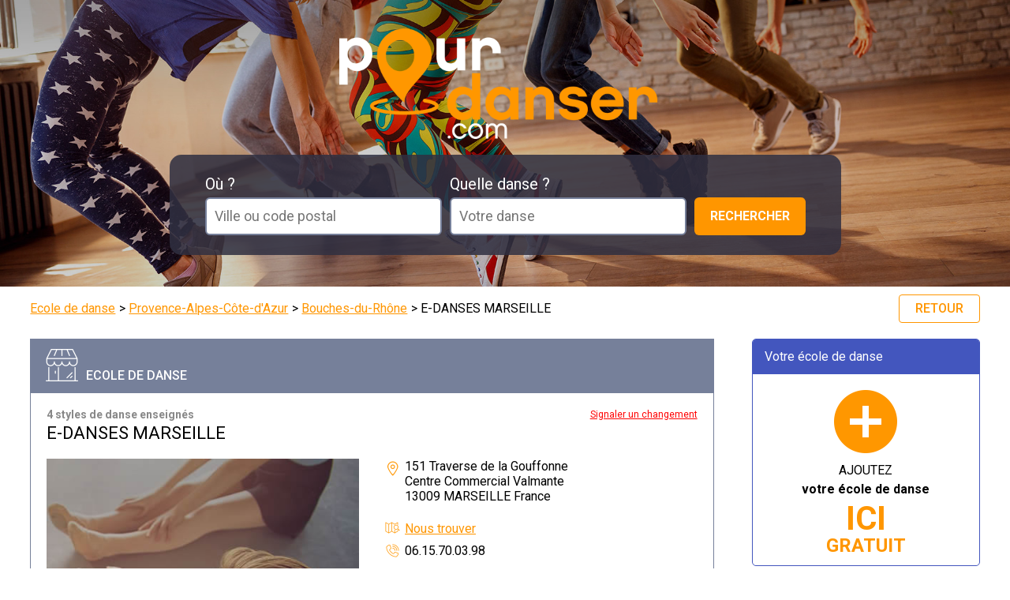

--- FILE ---
content_type: text/html; charset=UTF-8
request_url: https://www.pourdanser.com/bouches-du-rhone/marseille/e-danses-marseille-111.php
body_size: 2589
content:
<!DOCTYPE html>
<html xmlns="http://www.w3.org/1999/xhtml" lang="fr-FR">
<head>
<meta charset="UTF-8" />
<title>E-DANSES MARSEILLE - 13009 MARSEILLE - PourDanser.com</title>
<meta name="description" content="L'annuaire des écoles de danse partout en France." />
<meta name="viewport" content="width=device-width, initial-scale=1" />
<meta name="robots" content="index, follow, noodp, noydir, all" />
<base href="https://www.pourdanser.com/">
<link href="css/adn.css" media="all" type="text/css" rel="stylesheet" />
</head>
<body class="small_head">
<header>
  <div>
    <a href="index.php"><img src="pics/charte/logo.png" width="420" height="140" alt="Pour Danser" /></a>
  </div>
  <form action="https://www.pourdanser.com/" method="post" id="search-form">
    <div>
      <label for="town">Où ?</label>
      <input name="city" type="text" id="town" placeholder="Ville ou code postal" required />
    </div>
    <div>
      <label for="danse">Quelle danse ?</label>
      <input name="danse" type="text" id="danse" placeholder="Votre danse" />
    </div>
    <input type="hidden" name="lat" value="0" />
    <input type="hidden" name="lng" value="0" />
    <input type="hidden" name="activity" value="0" />
    <input type="hidden" name="action" value="search" />
    <div><input type="submit" value="Rechercher" /></div>
  </form>
</header>
<div class="wrap" id="navigation">
  <ul id="breadcrumb">
    <li><a href="index.php">Ecole de danse</a></li>
    <li><a href="https://www.pourdanser.com/region-provence-alpes-cote-d-azur.php">Provence-Alpes-Côte-d'Azur</a></li>
    <li><a href="https://www.pourdanser.com/departement-bouches-du-rhone.php">Bouches-du-Rhône</a></li>
    <li>E-DANSES MARSEILLE</li>
  </ul>
  <a href="index.php" class="btn">Retour</a>
</div>
<div id="wrap-ecole" class="wrap">
  <section id="fiche-ecole" data-id="111">
    <div id="type">Ecole de danse</div>
    <div id="padded">
      <a href="https://docs.google.com/forms/d/e/1FAIpQLScJq5V5q0I-vXpf8F3wTNX7u5raJ_q150gVUCMWNf4827VJdA/viewform" id="signalement">Signaler un changement</a>
      <div id="intro">
        <p><strong>4 styles de danse enseignés</strong></p>
        <h1>E-DANSES MARSEILLE</h1>
      </div>
      <div id="diaporama">
        <div><img src="./pics/samples/12.jpg" width="440" height="440" alt="Ecole de danse" /></div>
      </div>
      <div id="resume">
        <p class="adr">151 Traverse de la Gouffonne<br /> Centre Commercial Valmante<br /> 13009 MARSEILLE France</p>
        <p class="find"><a href="https://www.google.com/maps/search/?api=1&query=151 Traverse de la Gouffonne 13009 MARSEILLE" target="_blank" rel="noopener">Nous trouver</a></p>
        <p class="tel">06.15.70.03.98</p>
        <a href="#" class="btn" id="contact_us">Nous contacter</a>
        <p class="web"><a href="http://www.e-danses-marseille.com/" target="_blank" rel="noopener">Site internet</a></p>
      </div>
      <div id="complet">
        <p><strong>DANSES ENSEIGNÉES</strong> :</p>
        <div id="activity_list">
          <a href="danse/barre-au-sol-14.php">BARRE AU SOL</a>
          <a href="danse/danse-classique-13.php">DANSE CLASSIQUE</a>
          <a href="danse/hip-hop-1.php">HIP HOP</a>
          <a href="danse/modern-jazz-23.php">MODERN JAZZ</a>
        </div>
        <p><strong>POUR QUI ?</strong> Adultes</p>
      </div>
    </div>
  </section>
  <aside>
    <div class="light">
      <p class="aside-title">Votre école de danse</p>
      <a href="https://forms.gle/Hj3BeDw8hFmH7eqs9" class="add">AJOUTEZ<br/><b>votre école de danse</b><br/><span class="ici">ici</span><br/><span class="gratuit">gratuit</span></a>
    </div>
  </aside>
  <section id="cross-ecole">
    <h3>Ecoles qui pourraient également vous intéresser</h3>
    <section id="resultats">
      <a href="bouches-du-rhone/marseille/studios-contigus-163.php">
        <strong>Ecole de danse</strong>
        <h2>STUDIOS CONTIGUS</h2>
        <p class="types">DANSE CLASSIQUE, DANSE CONTEMPORAINE, HIP HOP, SALSA</p>
        <p class="adr">2 boulevard des Pêches<br /> 13008 MARSEILLE</p>
      </a>
      <a href="bouches-du-rhone/marseille/ecole-de-danse-marie-annick-muller-129.php">
        <strong>Ecole de danse</strong>
        <h2>ECOLE DE DANSE MARIE ANNICK MULLER</h2>
        <p class="types">DANSE CLASSIQUE, DANSE CONTEMPORAINE, HIP HOP</p>
        <p class="adr">2 rue Raymond Cayol<br /> 13009 MARSEILLE</p>
      </a>
      <a href="bouches-du-rhone/marseille/bebop-djack-1492.php">
        <strong>Ecole de danse</strong>
        <h2>BEBOP DJACK</h2>
        <p class="types"></p>
        <p class="adr">26 rue Francois Mauriac<br /> 13010 MARSEILLE</p>
      </a>
    </section>
  </div>
  <footer>
    <div class="wrap">
      <span id="top"></span>
      <div id="logo-ft">
        <img src="./pics/charte/logo.png" width="300" height="100" alt="Pour Danser" />
        <p>L'annuaire des écoles de danse</p>
        <div id="social">
          <a href="https://www.facebook.com/pages/category/Website/PourDansercom-1086206448169444/" class="fb" target="_blank" rel="noopener">facebook</a>
          <!-- <a href="#" class="tw" target="_blank" rel="noopener">twitter</a>-->
<!-- <a href="#" class="in" target="_blank" rel="noopener">instagram</a>-->
</div>
        </div>
        <div id="univers">
          <p><strong>Univers Danses</strong></p>
          <nav>
            <span><a href="univers/danses-urbaines-1.php">Danses Urbaines</a></span><span><a href="univers/danses-folkloriques-2.php">Danses Folkloriques</a></span><span><a href="univers/danses-de-salon-3.php">Danses de Salon</a></span><span><a href="univers/danses-orientales-4.php">Danses Orientales</a></span><span><a href="univers/danses-afro-latine-5.php">Danses Afro Latine</a></span><span><a href="univers/danses-rock-et-swing-6.php">Danses Rock et Swing</a></span><span><a href="univers/danses-classique-et-corporelle-7.php">Danses Classique et Corporelle</a></span><span><a href="univers/danses-sensuelles-8.php">Danses Sensuelles</a></span><span><a href="univers/danses-sportives-9.php">Danses Sportives</a></span><span><a href="univers/les-dossiers-culture-danse-10.php">Les Dossiers "culture Danse"</a></span><span><a href="univers/les-dossiers-les-metiers-lies-a-la-danse-11.php">Les Dossiers "les Métiers Liés à la Danse"</a></span><span><a href="univers/les-dossiers-la-danse-et-moi-12.php">Les Dossiers "la Danse et Moi"</a></span>
          </nav>
        </div>
      </div>
    </div>
  </footer>
  <div id="subfooter">
    <div class="wrap">
      <nav>
        <a href="rgpd.php">Politique de confidentialité</a>
        <a href="cgu.php">CGU / CGV</a>
        <a href="mentions.php">Mentions légales</a>
      </nav>
    </div>
  </div>
  <script src="js/jquery-3.4.1.min.js"></script>
  <script src="js/jquery-ui.min.js"></script>
  <script src="js/functions.js"></script>
  <script src="js/maps.js"></script>
  <script async defer src="https://maps.googleapis.com/maps/api/js?key=AIzaSyAW_JpBIgmwuOP5pC7WdszrMMuexVcXTsw&callback=initMap"></script>
  <script async src="https://www.googletagmanager.com/gtag/js?id=UA-149274837-1"></script>
  <script>window.dataLayer = window.dataLayer || [];
function gtag(){dataLayer.push(arguments);}
gtag('js', new Date());
gtag('config', 'UA-149274837-1', { 'anonymize_ip': true });</script>
</body>
</html>


--- FILE ---
content_type: application/javascript
request_url: https://www.pourdanser.com/js/maps.js
body_size: 968
content:
function initMap() {
   var $map = $("#map");

   if($map.length) {
      bounds = new google.maps.LatLngBounds();
      var center_map = new google.maps.LatLng(47,2.43896484375);
      var options = {
         mapTypeId: google.maps.MapTypeId.ROADMAP,
         disableDefaultUI: true,
         zoomControl: true,
         gestureHandling: 'cooperative',
         center: center_map,
         draggable: true,
         draggableCursor: 'pointer',
         styles: [
            {"featureType": "administrative.neighborhood","elementType": "all","stylers": [{"visibility": "off"}]},
            {"featureType": "administrative.land_parcel","elementType": "all","stylers": [{"visibility": "off"}]},
            {"featureType": "landscape.man_made","elementType": "all","stylers": [{"visibility": "off"}]},
            {"featureType": "landscape.natural","elementType": "all","stylers": [{"visibility": "simplified"}]},
            {"featureType": "poi","elementType": "all","stylers": [{"visibility": "simplified"}]},
            {"featureType": "poi","elementType": "labels","stylers": [{"visibility": "off"}]},
            {"featureType": "road","elementType": "all","stylers": [{"visibility": "simplified"}]},
            {"featureType": "road","elementType": "labels","stylers": [{"visibility": "simplified"}]},
            {"featureType": "road","elementType": "labels.icon","stylers": [{"visibility": "off"}]},
            {"featureType": "transit","elementType": "all","stylers": [{"visibility": "off"}]}
         ]
      };

      map = new google.maps.Map($map.get(0), options);

      markers = [];

      $("#resultats a").each(function(i) {
         if($(this).data("lat")) {
            var image = {
               url: $map.data("ic"),
               size: new google.maps.Size(44, 56),
               scaledSize: new google.maps.Size(44, 56),
               origin: new google.maps.Point(0, 0),
               anchor: new google.maps.Point(22, 48)
            };

            var marker = new google.maps.Marker({
               position: new google.maps.LatLng($(this).data("lat"), $(this).data("lng")),
               map: map,
               icon: image,
               target: $(this).attr("id"),
               title: $(this).find("h2").html()
            });

            bounds.extend(marker.getPosition());

            marker.addListener('click', function() {
               $("#resultats a").removeClass("actif");
               var body = $("html, body");
               var $target = $('#' + this.target);
               body.stop().animate({scrollTop: $target.offset().top - 30}, 1000, 'easeInOutCubic', function() {
                  $target.addClass("actif");
               });
            });

            markers.push(marker);
         }
      });

      var listener = google.maps.event.addListener(map, "idle", function() {
         if($("#map[data-close]").length) {
            $("#map").addClass("small");
            $("#close-map").html("agrandir la carte").addClass("down");
            google.maps.event.removeListener(listener);
         }
       });

      // Zoom en fonction des markers
      map.fitBounds(bounds);

      // Empêche la map de réinitialiser son zoom on resize
      // Commenté si besoin
      /* $(window).resize(function () {
         map.fitBounds(bounds);
      }); */
   }
}
